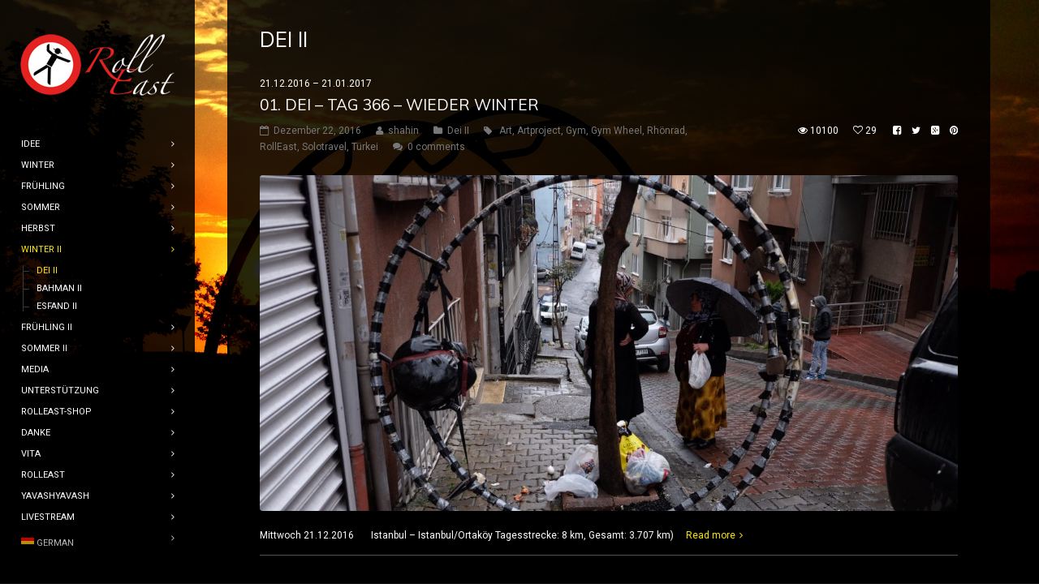

--- FILE ---
content_type: text/html; charset=UTF-8
request_url: https://rolleast.de/dei-ii/?tag=gym
body_size: 13241
content:
<!DOCTYPE html>
<html lang="de">
<head>
    <meta http-equiv="Content-Type" content="text/html; charset=UTF-8">
    <meta name="viewport" content="width=device-width, initial-scale=1, maximum-scale=1">    <link rel="shortcut icon" href="http://rolleast.de/wp-content/uploads/2015/12/rolleast32n-3.png" type="image/x-icon">
    <link rel="apple-touch-icon" href="http://rolleast.de/wp-content/uploads/2015/12/rolleast57-2.jpg">
    <link rel="apple-touch-icon" sizes="72x72" href="http://rolleast.de/wp-content/uploads/2015/12/rolleast72-2.jpg">
    <link rel="apple-touch-icon" sizes="114x114" href="http://shahin.alioth.uberspace.de/wp-content/uploads/2015/12/rolleast114-2.jpg">
    <link rel="pingback" href="https://rolleast.de/xmlrpc.php">
    <script type="text/javascript">
        var gt3_ajaxurl = "https://rolleast.de/wp-admin/admin-ajax.php";
    </script>
    <title>dei II &#8211; rolleast.de</title>
<meta name='robots' content='max-image-preview:large' />
<link rel='dns-prefetch' href='//fonts.googleapis.com' />
<link rel="alternate" type="application/rss+xml" title="rolleast.de &raquo; Feed" href="https://rolleast.de/feed/" />
<link rel="alternate" type="application/rss+xml" title="rolleast.de &raquo; Kommentar-Feed" href="https://rolleast.de/comments/feed/" />
<link rel="alternate" title="oEmbed (JSON)" type="application/json+oembed" href="https://rolleast.de/wp-json/oembed/1.0/embed?url=https%3A%2F%2Frolleast.de%2Fdei-ii%2F" />
<link rel="alternate" title="oEmbed (XML)" type="text/xml+oembed" href="https://rolleast.de/wp-json/oembed/1.0/embed?url=https%3A%2F%2Frolleast.de%2Fdei-ii%2F&#038;format=xml" />
<style id='wp-img-auto-sizes-contain-inline-css' type='text/css'>
img:is([sizes=auto i],[sizes^="auto," i]){contain-intrinsic-size:3000px 1500px}
/*# sourceURL=wp-img-auto-sizes-contain-inline-css */
</style>
<style id='wp-emoji-styles-inline-css' type='text/css'>

	img.wp-smiley, img.emoji {
		display: inline !important;
		border: none !important;
		box-shadow: none !important;
		height: 1em !important;
		width: 1em !important;
		margin: 0 0.07em !important;
		vertical-align: -0.1em !important;
		background: none !important;
		padding: 0 !important;
	}
/*# sourceURL=wp-emoji-styles-inline-css */
</style>
<style id='wp-block-library-inline-css' type='text/css'>
:root{--wp-block-synced-color:#7a00df;--wp-block-synced-color--rgb:122,0,223;--wp-bound-block-color:var(--wp-block-synced-color);--wp-editor-canvas-background:#ddd;--wp-admin-theme-color:#007cba;--wp-admin-theme-color--rgb:0,124,186;--wp-admin-theme-color-darker-10:#006ba1;--wp-admin-theme-color-darker-10--rgb:0,107,160.5;--wp-admin-theme-color-darker-20:#005a87;--wp-admin-theme-color-darker-20--rgb:0,90,135;--wp-admin-border-width-focus:2px}@media (min-resolution:192dpi){:root{--wp-admin-border-width-focus:1.5px}}.wp-element-button{cursor:pointer}:root .has-very-light-gray-background-color{background-color:#eee}:root .has-very-dark-gray-background-color{background-color:#313131}:root .has-very-light-gray-color{color:#eee}:root .has-very-dark-gray-color{color:#313131}:root .has-vivid-green-cyan-to-vivid-cyan-blue-gradient-background{background:linear-gradient(135deg,#00d084,#0693e3)}:root .has-purple-crush-gradient-background{background:linear-gradient(135deg,#34e2e4,#4721fb 50%,#ab1dfe)}:root .has-hazy-dawn-gradient-background{background:linear-gradient(135deg,#faaca8,#dad0ec)}:root .has-subdued-olive-gradient-background{background:linear-gradient(135deg,#fafae1,#67a671)}:root .has-atomic-cream-gradient-background{background:linear-gradient(135deg,#fdd79a,#004a59)}:root .has-nightshade-gradient-background{background:linear-gradient(135deg,#330968,#31cdcf)}:root .has-midnight-gradient-background{background:linear-gradient(135deg,#020381,#2874fc)}:root{--wp--preset--font-size--normal:16px;--wp--preset--font-size--huge:42px}.has-regular-font-size{font-size:1em}.has-larger-font-size{font-size:2.625em}.has-normal-font-size{font-size:var(--wp--preset--font-size--normal)}.has-huge-font-size{font-size:var(--wp--preset--font-size--huge)}.has-text-align-center{text-align:center}.has-text-align-left{text-align:left}.has-text-align-right{text-align:right}.has-fit-text{white-space:nowrap!important}#end-resizable-editor-section{display:none}.aligncenter{clear:both}.items-justified-left{justify-content:flex-start}.items-justified-center{justify-content:center}.items-justified-right{justify-content:flex-end}.items-justified-space-between{justify-content:space-between}.screen-reader-text{border:0;clip-path:inset(50%);height:1px;margin:-1px;overflow:hidden;padding:0;position:absolute;width:1px;word-wrap:normal!important}.screen-reader-text:focus{background-color:#ddd;clip-path:none;color:#444;display:block;font-size:1em;height:auto;left:5px;line-height:normal;padding:15px 23px 14px;text-decoration:none;top:5px;width:auto;z-index:100000}html :where(.has-border-color){border-style:solid}html :where([style*=border-top-color]){border-top-style:solid}html :where([style*=border-right-color]){border-right-style:solid}html :where([style*=border-bottom-color]){border-bottom-style:solid}html :where([style*=border-left-color]){border-left-style:solid}html :where([style*=border-width]){border-style:solid}html :where([style*=border-top-width]){border-top-style:solid}html :where([style*=border-right-width]){border-right-style:solid}html :where([style*=border-bottom-width]){border-bottom-style:solid}html :where([style*=border-left-width]){border-left-style:solid}html :where(img[class*=wp-image-]){height:auto;max-width:100%}:where(figure){margin:0 0 1em}html :where(.is-position-sticky){--wp-admin--admin-bar--position-offset:var(--wp-admin--admin-bar--height,0px)}@media screen and (max-width:600px){html :where(.is-position-sticky){--wp-admin--admin-bar--position-offset:0px}}

/*# sourceURL=wp-block-library-inline-css */
</style><style id='global-styles-inline-css' type='text/css'>
:root{--wp--preset--aspect-ratio--square: 1;--wp--preset--aspect-ratio--4-3: 4/3;--wp--preset--aspect-ratio--3-4: 3/4;--wp--preset--aspect-ratio--3-2: 3/2;--wp--preset--aspect-ratio--2-3: 2/3;--wp--preset--aspect-ratio--16-9: 16/9;--wp--preset--aspect-ratio--9-16: 9/16;--wp--preset--color--black: #000000;--wp--preset--color--cyan-bluish-gray: #abb8c3;--wp--preset--color--white: #ffffff;--wp--preset--color--pale-pink: #f78da7;--wp--preset--color--vivid-red: #cf2e2e;--wp--preset--color--luminous-vivid-orange: #ff6900;--wp--preset--color--luminous-vivid-amber: #fcb900;--wp--preset--color--light-green-cyan: #7bdcb5;--wp--preset--color--vivid-green-cyan: #00d084;--wp--preset--color--pale-cyan-blue: #8ed1fc;--wp--preset--color--vivid-cyan-blue: #0693e3;--wp--preset--color--vivid-purple: #9b51e0;--wp--preset--gradient--vivid-cyan-blue-to-vivid-purple: linear-gradient(135deg,rgb(6,147,227) 0%,rgb(155,81,224) 100%);--wp--preset--gradient--light-green-cyan-to-vivid-green-cyan: linear-gradient(135deg,rgb(122,220,180) 0%,rgb(0,208,130) 100%);--wp--preset--gradient--luminous-vivid-amber-to-luminous-vivid-orange: linear-gradient(135deg,rgb(252,185,0) 0%,rgb(255,105,0) 100%);--wp--preset--gradient--luminous-vivid-orange-to-vivid-red: linear-gradient(135deg,rgb(255,105,0) 0%,rgb(207,46,46) 100%);--wp--preset--gradient--very-light-gray-to-cyan-bluish-gray: linear-gradient(135deg,rgb(238,238,238) 0%,rgb(169,184,195) 100%);--wp--preset--gradient--cool-to-warm-spectrum: linear-gradient(135deg,rgb(74,234,220) 0%,rgb(151,120,209) 20%,rgb(207,42,186) 40%,rgb(238,44,130) 60%,rgb(251,105,98) 80%,rgb(254,248,76) 100%);--wp--preset--gradient--blush-light-purple: linear-gradient(135deg,rgb(255,206,236) 0%,rgb(152,150,240) 100%);--wp--preset--gradient--blush-bordeaux: linear-gradient(135deg,rgb(254,205,165) 0%,rgb(254,45,45) 50%,rgb(107,0,62) 100%);--wp--preset--gradient--luminous-dusk: linear-gradient(135deg,rgb(255,203,112) 0%,rgb(199,81,192) 50%,rgb(65,88,208) 100%);--wp--preset--gradient--pale-ocean: linear-gradient(135deg,rgb(255,245,203) 0%,rgb(182,227,212) 50%,rgb(51,167,181) 100%);--wp--preset--gradient--electric-grass: linear-gradient(135deg,rgb(202,248,128) 0%,rgb(113,206,126) 100%);--wp--preset--gradient--midnight: linear-gradient(135deg,rgb(2,3,129) 0%,rgb(40,116,252) 100%);--wp--preset--font-size--small: 13px;--wp--preset--font-size--medium: 20px;--wp--preset--font-size--large: 36px;--wp--preset--font-size--x-large: 42px;--wp--preset--spacing--20: 0.44rem;--wp--preset--spacing--30: 0.67rem;--wp--preset--spacing--40: 1rem;--wp--preset--spacing--50: 1.5rem;--wp--preset--spacing--60: 2.25rem;--wp--preset--spacing--70: 3.38rem;--wp--preset--spacing--80: 5.06rem;--wp--preset--shadow--natural: 6px 6px 9px rgba(0, 0, 0, 0.2);--wp--preset--shadow--deep: 12px 12px 50px rgba(0, 0, 0, 0.4);--wp--preset--shadow--sharp: 6px 6px 0px rgba(0, 0, 0, 0.2);--wp--preset--shadow--outlined: 6px 6px 0px -3px rgb(255, 255, 255), 6px 6px rgb(0, 0, 0);--wp--preset--shadow--crisp: 6px 6px 0px rgb(0, 0, 0);}:where(.is-layout-flex){gap: 0.5em;}:where(.is-layout-grid){gap: 0.5em;}body .is-layout-flex{display: flex;}.is-layout-flex{flex-wrap: wrap;align-items: center;}.is-layout-flex > :is(*, div){margin: 0;}body .is-layout-grid{display: grid;}.is-layout-grid > :is(*, div){margin: 0;}:where(.wp-block-columns.is-layout-flex){gap: 2em;}:where(.wp-block-columns.is-layout-grid){gap: 2em;}:where(.wp-block-post-template.is-layout-flex){gap: 1.25em;}:where(.wp-block-post-template.is-layout-grid){gap: 1.25em;}.has-black-color{color: var(--wp--preset--color--black) !important;}.has-cyan-bluish-gray-color{color: var(--wp--preset--color--cyan-bluish-gray) !important;}.has-white-color{color: var(--wp--preset--color--white) !important;}.has-pale-pink-color{color: var(--wp--preset--color--pale-pink) !important;}.has-vivid-red-color{color: var(--wp--preset--color--vivid-red) !important;}.has-luminous-vivid-orange-color{color: var(--wp--preset--color--luminous-vivid-orange) !important;}.has-luminous-vivid-amber-color{color: var(--wp--preset--color--luminous-vivid-amber) !important;}.has-light-green-cyan-color{color: var(--wp--preset--color--light-green-cyan) !important;}.has-vivid-green-cyan-color{color: var(--wp--preset--color--vivid-green-cyan) !important;}.has-pale-cyan-blue-color{color: var(--wp--preset--color--pale-cyan-blue) !important;}.has-vivid-cyan-blue-color{color: var(--wp--preset--color--vivid-cyan-blue) !important;}.has-vivid-purple-color{color: var(--wp--preset--color--vivid-purple) !important;}.has-black-background-color{background-color: var(--wp--preset--color--black) !important;}.has-cyan-bluish-gray-background-color{background-color: var(--wp--preset--color--cyan-bluish-gray) !important;}.has-white-background-color{background-color: var(--wp--preset--color--white) !important;}.has-pale-pink-background-color{background-color: var(--wp--preset--color--pale-pink) !important;}.has-vivid-red-background-color{background-color: var(--wp--preset--color--vivid-red) !important;}.has-luminous-vivid-orange-background-color{background-color: var(--wp--preset--color--luminous-vivid-orange) !important;}.has-luminous-vivid-amber-background-color{background-color: var(--wp--preset--color--luminous-vivid-amber) !important;}.has-light-green-cyan-background-color{background-color: var(--wp--preset--color--light-green-cyan) !important;}.has-vivid-green-cyan-background-color{background-color: var(--wp--preset--color--vivid-green-cyan) !important;}.has-pale-cyan-blue-background-color{background-color: var(--wp--preset--color--pale-cyan-blue) !important;}.has-vivid-cyan-blue-background-color{background-color: var(--wp--preset--color--vivid-cyan-blue) !important;}.has-vivid-purple-background-color{background-color: var(--wp--preset--color--vivid-purple) !important;}.has-black-border-color{border-color: var(--wp--preset--color--black) !important;}.has-cyan-bluish-gray-border-color{border-color: var(--wp--preset--color--cyan-bluish-gray) !important;}.has-white-border-color{border-color: var(--wp--preset--color--white) !important;}.has-pale-pink-border-color{border-color: var(--wp--preset--color--pale-pink) !important;}.has-vivid-red-border-color{border-color: var(--wp--preset--color--vivid-red) !important;}.has-luminous-vivid-orange-border-color{border-color: var(--wp--preset--color--luminous-vivid-orange) !important;}.has-luminous-vivid-amber-border-color{border-color: var(--wp--preset--color--luminous-vivid-amber) !important;}.has-light-green-cyan-border-color{border-color: var(--wp--preset--color--light-green-cyan) !important;}.has-vivid-green-cyan-border-color{border-color: var(--wp--preset--color--vivid-green-cyan) !important;}.has-pale-cyan-blue-border-color{border-color: var(--wp--preset--color--pale-cyan-blue) !important;}.has-vivid-cyan-blue-border-color{border-color: var(--wp--preset--color--vivid-cyan-blue) !important;}.has-vivid-purple-border-color{border-color: var(--wp--preset--color--vivid-purple) !important;}.has-vivid-cyan-blue-to-vivid-purple-gradient-background{background: var(--wp--preset--gradient--vivid-cyan-blue-to-vivid-purple) !important;}.has-light-green-cyan-to-vivid-green-cyan-gradient-background{background: var(--wp--preset--gradient--light-green-cyan-to-vivid-green-cyan) !important;}.has-luminous-vivid-amber-to-luminous-vivid-orange-gradient-background{background: var(--wp--preset--gradient--luminous-vivid-amber-to-luminous-vivid-orange) !important;}.has-luminous-vivid-orange-to-vivid-red-gradient-background{background: var(--wp--preset--gradient--luminous-vivid-orange-to-vivid-red) !important;}.has-very-light-gray-to-cyan-bluish-gray-gradient-background{background: var(--wp--preset--gradient--very-light-gray-to-cyan-bluish-gray) !important;}.has-cool-to-warm-spectrum-gradient-background{background: var(--wp--preset--gradient--cool-to-warm-spectrum) !important;}.has-blush-light-purple-gradient-background{background: var(--wp--preset--gradient--blush-light-purple) !important;}.has-blush-bordeaux-gradient-background{background: var(--wp--preset--gradient--blush-bordeaux) !important;}.has-luminous-dusk-gradient-background{background: var(--wp--preset--gradient--luminous-dusk) !important;}.has-pale-ocean-gradient-background{background: var(--wp--preset--gradient--pale-ocean) !important;}.has-electric-grass-gradient-background{background: var(--wp--preset--gradient--electric-grass) !important;}.has-midnight-gradient-background{background: var(--wp--preset--gradient--midnight) !important;}.has-small-font-size{font-size: var(--wp--preset--font-size--small) !important;}.has-medium-font-size{font-size: var(--wp--preset--font-size--medium) !important;}.has-large-font-size{font-size: var(--wp--preset--font-size--large) !important;}.has-x-large-font-size{font-size: var(--wp--preset--font-size--x-large) !important;}
/*# sourceURL=global-styles-inline-css */
</style>

<style id='classic-theme-styles-inline-css' type='text/css'>
/*! This file is auto-generated */
.wp-block-button__link{color:#fff;background-color:#32373c;border-radius:9999px;box-shadow:none;text-decoration:none;padding:calc(.667em + 2px) calc(1.333em + 2px);font-size:1.125em}.wp-block-file__button{background:#32373c;color:#fff;text-decoration:none}
/*# sourceURL=/wp-includes/css/classic-themes.min.css */
</style>
<link rel='stylesheet' id='contact-form-7-css' href='https://rolleast.de/wp-content/plugins/contact-form-7/includes/css/styles.css?ver=5.9.8' type='text/css' media='all' />
<link rel='stylesheet' id='gt3_default_style-css' href='https://rolleast.de/wp-content/themes/diamond/style.css?ver=6.9' type='text/css' media='all' />
<link rel='stylesheet' id='gt3_theme-css' href='https://rolleast.de/wp-content/themes/diamond/css/theme.css?ver=6.9' type='text/css' media='all' />
<style id='gt3_theme-inline-css' type='text/css'>
/* SKIN COLORS */.main_header {background:rgba(0,0,0,0.85);}.main_header:before {background: -moz-linear-gradient(rgba(0,0,0,0), rgba(0,0,0,1))!important;background: -ms-linear-gradient(rgba(0,0,0,0), rgba(0,0,0,1))!important;background: -o-linear-gradient(rgba(0,0,0,0), rgba(0,0,0,1))!important;background: -webkit-linear-gradient(rgba(0,0,0,0), rgba(0,0,0,1))!important;}.main_header:after {background: -moz-linear-gradient(rgba(0,0,0,1), rgba(0,0,0,0))!important;background: -ms-linear-gradient(rgba(0,0,0,1), rgba(0,0,0,0))!important;background: -o-linear-gradient(rgba(0,0,0,1), rgba(0,0,0,0))!important;background: -webkit-linear-gradient(rgba(0,0,0,1), rgba(0,0,0,0))!important;}.main_header nav ul.menu > li > a,ul.mobile_menu > li > a,.filter_toggler {color:#ffffff;}ul.mobile_menu li a {color:#ffffff!important;}.main_header nav .sub-menu a {color:#ffffff;}ul.mobile_menu .sub-menu a {color:#ffffff!important;}ul.mobile_menu .sub-menu:before,ul.mobile_menu ul.sub-menu li:before,.main_header nav ul.menu .sub-menu:before,.main_header nav ul.sub-menu li:before {background:#393b3b;}.copyright {color:#ffffff;}.site_wrapper {background:rgba(0,0,0,0.85);}h5.shortcode_accordion_item_title,h5.shortcode_toggles_item_title,h5.shortcode_accordion_item_title.state-active {color:#ffffff!important;}/* CSS HERE */body,.preloader {background:#ffffff;}p, td, div,input {color:#ffffff;font-family:Roboto;font-weight:400;}.fs_descr {font-family:Roboto!important;}a:hover {color:#ffffff;font-weight:400;}.main_header nav ul.menu li a,.main_header nav ul.menu li span,ul.mobile_menu li a,ul.mobile_menu li span,.filter_toggler {font-family: Roboto;font-size: 11px;line-height: 13px;}::selection {background:#ffe600;}::-moz-selection {background:#ffe600;}.main_header nav ul.sub-menu > li:hover > a,.main_header nav ul.sub-menu > li.current-menu-item > a,.main_header nav ul.sub-menu > li.current-menu-parent > a,.mobile_menu > li.current-menu-item > a,.mobile_menu > li.current-menu-parent > a,a,blockquote.shortcode_blockquote.type5:before,.main_header nav ul.menu li:hover > a,.main_header nav ul.menu li.current-menu-ancestor > a,.main_header nav ul.menu li.current-menu-item > a,.main_header nav ul.menu li.current-menu-parent > a,ul.mobile_menu li.current-menu-ancestor > a span,ul.mobile_menu li.current-menu-item > a span,ul.mobile_menu li.current-menu-parent > a span,.dropcap.type2,.dropcap.type5,.widget_nav_menu ul li a:hover,.widget_archive ul li a:hover,.widget_pages ul li a:hover,.widget_categories ul li a:hover,.widget_recent_entries ul li a:hover,.widget_meta ul li a:hover,.widget_posts .post_title:hover,.shortcode_iconbox a:hover .iconbox_title,.shortcode_iconbox a:hover .iconbox_body,.shortcode_iconbox a:hover .iconbox_body p,.shortcode_iconbox a:hover .ico i,.price_item.most_popular h1,.featured_items_title h5 a:hover,.optionset li a:hover,.portfolio_dscr_top h3 a:hover,.portfolio_block h5 a:hover,.blogpost_title a:hover,input[type="text"]:focus,input[type="email"]:focus,input[type="password"]:focus,textarea:focus,.author_name a:hover,.header_filter .optionset li.selected a,.filter_toggler:hover {color:#ffe600;}input[type="text"]:focus::-webkit-input-placeholder,input[type="email"]:focus::-webkit-input-placeholder,input[type="password"]:focus::-webkit-input-placeholder,textarea:focus::-webkit-input-placeholder {color:#ffe600;-webkit-font-smoothing: antialiased;}input[type="text"]:focus::-moz-placeholder,input[type="email"]:focus::-moz-placeholder,input[type="password"]:focus::-moz-placeholder,textarea:focus::-moz-placeholder {color:#ffe600;opacity: 1;-moz-osx-font-smoothing: grayscale;}input[type="text"]:focus:-ms-input-placeholder,input[type="email"]:focus:-ms-input-placeholder,input[type="password"]:focus:-ms-input-placeholder,textarea:focus:-ms-input-placeholder,.widget_posts .post_title:hover {color:#ffe600;}h5.shortcode_accordion_item_title:hover,h5.shortcode_accordion_item_title.state-active,h5.shortcode_toggles_item_title:hover,h5.shortcode_toggles_item_title.state-active {color:#ffe600!important;}.highlighted_colored,.shortcode_button.btn_type5,.shortcode_button.btn_type4:hover,h5.shortcode_accordion_item_title:hover .ico,h5.shortcode_toggles_item_title:hover .ico,h5.shortcode_accordion_item_title.state-active .ico,h5.shortcode_toggles_item_title.state-active .ico,.box_date .box_month,.preloader:after,.price_item.most_popular .price_item_title,.price_item.most_popular .price_item_btn a,.price_item .price_item_btn a:hover,.shortcode_button.btn_type1:hover{background-color:#ffe600;}#mc_signup_submit:hover,.shortcode_button.btn_type4:hover,.load_more_works:hover,.pp_wrapper input[type="submit"]:hover,.search_button:hover {background-color:#ffe600!important;}blockquote.shortcode_blockquote.type5 .blockquote_wrapper,.widget_tag_cloud a:hover,.fs_blog_top,.simple-post-top,.widget_search .search_form,.module_cont hr.type3,blockquote.shortcode_blockquote.type2 {border-color:#ffe600;}/*Fonts Families and Sizes*/* {font-family:Roboto;font-weight:400;}p, td, div,blockquote p,input,input[type="text"],input[type="email"],input[type="password"],textarea {font-size:12px;line-height:20px;}.main_header nav ul.menu > li > a,ul.mobile_menu > li > a {font-size:11px;line-height: 13px;}.main_header nav ul.menu > li > a:before,ul.mobile_menu > li > a:before {line-height: 13px;}h1, h2, h3, h4, h5, h6,h1 span, h2 span, h3 span, h4 span, h5 span, h6 span,h1 small, h2 small, h3 small, h4 small, h5 small, h6 small,h1 a, h2 a, h3 a, h4 a, h5 a, h6 a {font-family: Muli;-moz-osx-font-smoothing:grayscale;-webkit-font-smoothing:antialiased;padding:0;color:#ffffff;}blockquote.shortcode_blockquote.type3:before,blockquote.shortcode_blockquote.type4:before,blockquote.shortcode_blockquote.type5:before,.dropcap,.shortcode_tab_item_title,.shortcode_button,input[type="button"], input[type="reset"], input[type="submit"],a.shortcode_button,.search404.search_form .search_button {font-family: Muli;}.sidebar_header {font-family:;}.load_more_works {font-family: Muli;color:#ffffff;-moz-osx-font-smoothing:grayscale;-webkit-font-smoothing:antialiased;}.box_date span,.countdown-row .countdown-section:before,.countdown-amount,.countdown-period {font-family: Muli;-moz-osx-font-smoothing:grayscale;-webkit-font-smoothing:antialiased;}.iconbox_header .ico i,.title,.comment-reply-link:before,.ww_footer_right .blogpost_share span {color:#ffffff;}a.shortcode_button,.chart.easyPieChart,.chart.easyPieChart span,input[type="button"],input[type="reset"],input[type="submit"],.search404 .search_button {font-family: Muli;-moz-osx-font-smoothing:grayscale;-webkit-font-smoothing:antialiased;}h1, h2, h3, h4, h5, h6,h1 span, h2 span, h3 span, h4 span, h5 span, h6 span,h1 a, h2 a, h3 a, h4 a, h5 a, h6 a,h1 a:hover, h2 a:hover, h3 a:hover, h4 a:hover, h5 a:hover, h6 a:hover {font-weight:400;-moz-osx-font-smoothing:grayscale;-webkit-font-smoothing:antialiased;}input[type="button"],input[type="reset"],input[type="submit"] {-moz-osx-font-smoothing:grayscale;-webkit-font-smoothing:antialiased; }h1, h1 span, h1 a {font-size:26px;line-height:28px;}h2, h2 span, h2 a {font-size:22px;line-height:24px;}h3, h3 span, h3 a {font-size:19px;line-height:21px;}h4, h4 span, h4 a, h3.comment-reply-title,h3.comment-reply-title a {font-size:16px;line-height:18px;}h5, h5 span, h5 a {font-size:14px;line-height:16px;}h6, h6 span, h6 a,.comment_info h6:after {font-size:13px;line-height:15px;}@media only screen and (max-width: 760px) {.fw_content_wrapper {background:#ffffff!important;}}
/*# sourceURL=gt3_theme-inline-css */
</style>
<link rel='stylesheet' id='gt3_responsive-css' href='https://rolleast.de/wp-content/themes/diamond/css/responsive.css?ver=6.9' type='text/css' media='all' />
<link rel='stylesheet' id='AllFonts-css' href='https://fonts.googleapis.com/css?family=Roboto%3A400%7CMuli%3A400%7CRoboto&#038;ver=6.9' type='text/css' media='all' />
<link rel='stylesheet' id='msl-main-css' href='https://rolleast.de/wp-content/plugins/master-slider/public/assets/css/masterslider.main.css?ver=3.10.0' type='text/css' media='all' />
<link rel='stylesheet' id='msl-custom-css' href='https://rolleast.de/wp-content/uploads/master-slider/custom.css?ver=13.4' type='text/css' media='all' />
<script type="text/javascript" src="https://rolleast.de/wp-includes/js/jquery/jquery.min.js?ver=3.7.1" id="jquery-core-js"></script>
<script type="text/javascript" src="https://rolleast.de/wp-content/plugins/contact-form-7-paypal-extension/assets/js/front.min.js?ver=4.0.0" id="cf7pe_front_js-js"></script>
<script type="text/javascript" src="https://rolleast.de/wp-includes/js/jquery/jquery-migrate.min.js?ver=3.4.1" id="jquery-migrate-js"></script>
<link rel="https://api.w.org/" href="https://rolleast.de/wp-json/" /><link rel="alternate" title="JSON" type="application/json" href="https://rolleast.de/wp-json/wp/v2/pages/9793" /><link rel="EditURI" type="application/rsd+xml" title="RSD" href="https://rolleast.de/xmlrpc.php?rsd" />
<meta name="generator" content="WordPress 6.9" />
<link rel="canonical" href="https://rolleast.de/dei-ii/" />
<link rel='shortlink' href='https://rolleast.de/?p=9793' />
<script>var ms_grabbing_curosr = 'https://rolleast.de/wp-content/plugins/master-slider/public/assets/css/common/grabbing.cur', ms_grab_curosr = 'https://rolleast.de/wp-content/plugins/master-slider/public/assets/css/common/grab.cur';</script>
<meta name="generator" content="MasterSlider 3.10.0 - Responsive Touch Image Slider | avt.li/msf" />
<script>var diamond_var = true;</script><style type="text/css">.recentcomments a{display:inline !important;padding:0 !important;margin:0 !important;}</style><link rel="icon" href="https://rolleast.de/wp-content/uploads/2021/03/cropped-512rolleast-32x32.png" sizes="32x32" />
<link rel="icon" href="https://rolleast.de/wp-content/uploads/2021/03/cropped-512rolleast-192x192.png" sizes="192x192" />
<link rel="apple-touch-icon" href="https://rolleast.de/wp-content/uploads/2021/03/cropped-512rolleast-180x180.png" />
<meta name="msapplication-TileImage" content="https://rolleast.de/wp-content/uploads/2021/03/cropped-512rolleast-270x270.png" />
</head>

<body class="wp-singular page-template-default page page-id-9793 wp-theme-diamond page_with_custom_background_image _masterslider _ms_version_3.10.0">
    <header class="main_header">
    	<div class="header_scroll">
            <div class="header_wrapper">
                <a href="https://rolleast.de/" class="logo"><img src="https://rolleast.de/wp-content/uploads/2021/03/wortlogorolleast190.png" alt="image"  width="190" height="90" class="logo_def"><img src="https://rolleast.de/wp-content/uploads/2021/03/wortlogorolleast390-2.png" alt="image" width="190" height="90" class="logo_retina"></a>
                <!-- WPML Code Start -->
                                <!-- WPML Code End -->
                <nav>
                    <div class="menu-rolleast-container"><ul id="menu-rolleast" class="menu"><li id="menu-item-2306" class="menu-item menu-item-type-post_type menu-item-object-page menu-item-2306 parent-menu-1"><a href="https://rolleast.de/idee/"><span><i  class="menu-item menu-item-type-post_type menu-item-object-page menu-item-2306 parent-menu-1"></i>Idee</span></a></li>
<li id="menu-item-2291" class="menu-item menu-item-type-post_type menu-item-object-page menu-item-has-children menu-item-2291 parent-menu-2"><a href="https://rolleast.de/winter/"><span><i  class="menu-item menu-item-type-post_type menu-item-object-page menu-item-has-children menu-item-2291 parent-menu-2"></i>winter</span></a>
<ul class="sub-menu">
	<li id="menu-item-2296" class="menu-item menu-item-type-post_type menu-item-object-page menu-item-2296"><a href="https://rolleast.de/dei/"><span><i  class="menu-item menu-item-type-post_type menu-item-object-page menu-item-2296"></i>dei</span></a></li>
	<li id="menu-item-3294" class="menu-item menu-item-type-post_type menu-item-object-page menu-item-3294"><a href="https://rolleast.de/bahman/"><span><i  class="menu-item menu-item-type-post_type menu-item-object-page menu-item-3294"></i>bahman</span></a></li>
	<li id="menu-item-3300" class="menu-item menu-item-type-post_type menu-item-object-page menu-item-3300"><a href="https://rolleast.de/esfand/"><span><i  class="menu-item menu-item-type-post_type menu-item-object-page menu-item-3300"></i>esfand</span></a></li>
</ul>
</li>
<li id="menu-item-3287" class="menu-item menu-item-type-post_type menu-item-object-page menu-item-has-children menu-item-3287 parent-menu-3"><a href="https://rolleast.de/spring/"><span><i  class="menu-item menu-item-type-post_type menu-item-object-page menu-item-has-children menu-item-3287 parent-menu-3"></i>Frühling</span></a>
<ul class="sub-menu">
	<li id="menu-item-3295" class="menu-item menu-item-type-post_type menu-item-object-page menu-item-3295"><a href="https://rolleast.de/farvardin/"><span><i  class="menu-item menu-item-type-post_type menu-item-object-page menu-item-3295"></i>farvardin</span></a></li>
	<li id="menu-item-3297" class="menu-item menu-item-type-post_type menu-item-object-page menu-item-3297"><a href="https://rolleast.de/ordibehesht/"><span><i  class="menu-item menu-item-type-post_type menu-item-object-page menu-item-3297"></i>ordibehesht</span></a></li>
	<li id="menu-item-3301" class="menu-item menu-item-type-post_type menu-item-object-page menu-item-3301"><a href="https://rolleast.de/kordad/"><span><i  class="menu-item menu-item-type-post_type menu-item-object-page menu-item-3301"></i>kordad</span></a></li>
</ul>
</li>
<li id="menu-item-3288" class="menu-item menu-item-type-post_type menu-item-object-page menu-item-has-children menu-item-3288 parent-menu-4"><a href="https://rolleast.de/sommer/"><span><i  class="menu-item menu-item-type-post_type menu-item-object-page menu-item-has-children menu-item-3288 parent-menu-4"></i>sommer</span></a>
<ul class="sub-menu">
	<li id="menu-item-3299" class="menu-item menu-item-type-post_type menu-item-object-page menu-item-3299"><a href="https://rolleast.de/tir-4/"><span><i  class="menu-item menu-item-type-post_type menu-item-object-page menu-item-3299"></i>tir</span></a></li>
	<li id="menu-item-3296" class="menu-item menu-item-type-post_type menu-item-object-page menu-item-3296"><a href="https://rolleast.de/mordad/"><span><i  class="menu-item menu-item-type-post_type menu-item-object-page menu-item-3296"></i>mordad</span></a></li>
	<li id="menu-item-3298" class="menu-item menu-item-type-post_type menu-item-object-page menu-item-3298"><a href="https://rolleast.de/sharivar/"><span><i  class="menu-item menu-item-type-post_type menu-item-object-page menu-item-3298"></i>shahrivar</span></a></li>
</ul>
</li>
<li id="menu-item-3286" class="menu-item menu-item-type-post_type menu-item-object-page menu-item-has-children menu-item-3286 parent-menu-5"><a href="https://rolleast.de/autumn/"><span><i  class="menu-item menu-item-type-post_type menu-item-object-page menu-item-has-children menu-item-3286 parent-menu-5"></i>Herbst</span></a>
<ul class="sub-menu">
	<li id="menu-item-3302" class="menu-item menu-item-type-post_type menu-item-object-page menu-item-3302"><a href="https://rolleast.de/mehr/"><span><i  class="menu-item menu-item-type-post_type menu-item-object-page menu-item-3302"></i>mehr</span></a></li>
	<li id="menu-item-3292" class="menu-item menu-item-type-post_type menu-item-object-page menu-item-3292"><a href="https://rolleast.de/aban/"><span><i  class="menu-item menu-item-type-post_type menu-item-object-page menu-item-3292"></i>aban</span></a></li>
	<li id="menu-item-3293" class="menu-item menu-item-type-post_type menu-item-object-page menu-item-3293"><a href="https://rolleast.de/azar/"><span><i  class="menu-item menu-item-type-post_type menu-item-object-page menu-item-3293"></i>azar</span></a></li>
</ul>
</li>
<li id="menu-item-9790" class="menu-item menu-item-type-post_type menu-item-object-page current-menu-ancestor current-menu-parent current_page_parent current_page_ancestor menu-item-has-children menu-item-9790 parent-menu-6"><a href="https://rolleast.de/winter-ii/"><span><i  class="menu-item menu-item-type-post_type menu-item-object-page current-menu-ancestor current-menu-parent current_page_parent current_page_ancestor menu-item-has-children menu-item-9790 parent-menu-6"></i>winter II</span></a>
<ul class="sub-menu">
	<li id="menu-item-9796" class="menu-item menu-item-type-post_type menu-item-object-page current-menu-item page_item page-item-9793 current_page_item menu-item-9796"><a href="https://rolleast.de/dei-ii/"><span><i  class="menu-item menu-item-type-post_type menu-item-object-page current-menu-item page_item page-item-9793 current_page_item menu-item-9796"></i>dei II</span></a></li>
	<li id="menu-item-9798" class="menu-item menu-item-type-post_type menu-item-object-page menu-item-9798"><a href="https://rolleast.de/bahman-ii/"><span><i  class="menu-item menu-item-type-post_type menu-item-object-page menu-item-9798"></i>bahman II</span></a></li>
	<li id="menu-item-9800" class="menu-item menu-item-type-post_type menu-item-object-page menu-item-9800"><a href="https://rolleast.de/esfand-ii/"><span><i  class="menu-item menu-item-type-post_type menu-item-object-page menu-item-9800"></i>esfand II</span></a></li>
</ul>
</li>
<li id="menu-item-11162" class="menu-item menu-item-type-post_type menu-item-object-page menu-item-has-children menu-item-11162 parent-menu-7"><a href="https://rolleast.de/fruehling-ii/"><span><i  class="menu-item menu-item-type-post_type menu-item-object-page menu-item-has-children menu-item-11162 parent-menu-7"></i>Frühling II</span></a>
<ul class="sub-menu">
	<li id="menu-item-11156" class="menu-item menu-item-type-post_type menu-item-object-page menu-item-11156"><a href="https://rolleast.de/farvardin-ii/"><span><i  class="menu-item menu-item-type-post_type menu-item-object-page menu-item-11156"></i>farvardin II</span></a></li>
	<li id="menu-item-11158" class="menu-item menu-item-type-post_type menu-item-object-page menu-item-11158"><a href="https://rolleast.de/ordibehesht-ii/"><span><i  class="menu-item menu-item-type-post_type menu-item-object-page menu-item-11158"></i>ordibehesht II</span></a></li>
	<li id="menu-item-11160" class="menu-item menu-item-type-post_type menu-item-object-page menu-item-11160"><a href="https://rolleast.de/kordad-ii/"><span><i  class="menu-item menu-item-type-post_type menu-item-object-page menu-item-11160"></i>kordad II</span></a></li>
</ul>
</li>
<li id="menu-item-12079" class="menu-item menu-item-type-post_type menu-item-object-page menu-item-has-children menu-item-12079 parent-menu-8"><a href="https://rolleast.de/sommer-ii/"><span><i  class="menu-item menu-item-type-post_type menu-item-object-page menu-item-has-children menu-item-12079 parent-menu-8"></i>sommer II</span></a>
<ul class="sub-menu">
	<li id="menu-item-12084" class="menu-item menu-item-type-post_type menu-item-object-page menu-item-12084"><a href="https://rolleast.de/tir-ii/"><span><i  class="menu-item menu-item-type-post_type menu-item-object-page menu-item-12084"></i>tir II</span></a></li>
	<li id="menu-item-12086" class="menu-item menu-item-type-post_type menu-item-object-page menu-item-12086"><a href="https://rolleast.de/mordad-ii/"><span><i  class="menu-item menu-item-type-post_type menu-item-object-page menu-item-12086"></i>mordad II</span></a></li>
	<li id="menu-item-12088" class="menu-item menu-item-type-post_type menu-item-object-page menu-item-12088"><a href="https://rolleast.de/shahrivar-ii/"><span><i  class="menu-item menu-item-type-post_type menu-item-object-page menu-item-12088"></i>shahrivar II</span></a></li>
</ul>
</li>
<li id="menu-item-3029" class="menu-item menu-item-type-post_type menu-item-object-page menu-item-3029 parent-menu-9"><a href="https://rolleast.de/media/"><span><i  class="menu-item menu-item-type-post_type menu-item-object-page menu-item-3029 parent-menu-9"></i>media</span></a></li>
<li id="menu-item-2385" class="menu-item menu-item-type-post_type menu-item-object-page menu-item-2385 parent-menu-10"><a href="https://rolleast.de/crowdfunding/"><span><i  class="menu-item menu-item-type-post_type menu-item-object-page menu-item-2385 parent-menu-10"></i>Unterstützung</span></a></li>
<li id="menu-item-12145" class="menu-item menu-item-type-post_type menu-item-object-page menu-item-12145 parent-menu-11"><a href="https://rolleast.de/shop/"><span><i  class="menu-item menu-item-type-post_type menu-item-object-page menu-item-12145 parent-menu-11"></i>RollEast-Shop</span></a></li>
<li id="menu-item-2374" class="menu-item menu-item-type-post_type menu-item-object-page menu-item-2374 parent-menu-12"><a href="https://rolleast.de/merci/"><span><i  class="menu-item menu-item-type-post_type menu-item-object-page menu-item-2374 parent-menu-12"></i>Danke</span></a></li>
<li id="menu-item-3423" class="menu-item menu-item-type-post_type menu-item-object-page menu-item-3423 parent-menu-13"><a href="https://rolleast.de/vita/"><span><i  class="menu-item menu-item-type-post_type menu-item-object-page menu-item-3423 parent-menu-13"></i>Vita</span></a></li>
<li id="menu-item-12098" class="menu-item menu-item-type-post_type menu-item-object-page menu-item-home menu-item-12098 parent-menu-14"><a href="https://rolleast.de/"><span><i  class="menu-item menu-item-type-post_type menu-item-object-page menu-item-home menu-item-12098 parent-menu-14"></i>RollEast</span></a></li>
<li id="menu-item-12118" class="menu-item menu-item-type-custom menu-item-object-custom menu-item-12118 parent-menu-15"><a href="https://yavashyavash.de"><span><i  class="menu-item menu-item-type-custom menu-item-object-custom menu-item-12118 parent-menu-15"></i>YavashYavash</span></a></li>
<li id="menu-item-12123" class="menu-item menu-item-type-post_type menu-item-object-page menu-item-12123 parent-menu-16"><a href="https://rolleast.de/livestream/"><span><i  class="menu-item menu-item-type-post_type menu-item-object-page menu-item-12123 parent-menu-16"></i>Livestream</span></a></li>
<li class="menu-item menu-item-gtranslate menu-item-has-children notranslate"><a href="#" data-gt-lang="de" class="gt-current-wrapper notranslate"><img src="https://rolleast.de/wp-content/plugins/gtranslate/flags/svg/de.svg" width="16" height="16" alt="de" loading="lazy"> <span>German</span></a><ul class="dropdown-menu sub-menu"><li class="menu-item menu-item-gtranslate-child"><a href="#" data-gt-lang="ar" class="notranslate"><img src="https://rolleast.de/wp-content/plugins/gtranslate/flags/svg/ar.svg" width="16" height="16" alt="ar" loading="lazy"> <span>Arabic</span></a></li><li class="menu-item menu-item-gtranslate-child"><a href="#" data-gt-lang="hy" class="notranslate"><img src="https://rolleast.de/wp-content/plugins/gtranslate/flags/svg/hy.svg" width="16" height="16" alt="hy" loading="lazy"> <span>Armenian</span></a></li><li class="menu-item menu-item-gtranslate-child"><a href="#" data-gt-lang="az" class="notranslate"><img src="https://rolleast.de/wp-content/plugins/gtranslate/flags/svg/az.svg" width="16" height="16" alt="az" loading="lazy"> <span>Azerbaijani</span></a></li><li class="menu-item menu-item-gtranslate-child"><a href="#" data-gt-lang="bg" class="notranslate"><img src="https://rolleast.de/wp-content/plugins/gtranslate/flags/svg/bg.svg" width="16" height="16" alt="bg" loading="lazy"> <span>Bulgarian</span></a></li><li class="menu-item menu-item-gtranslate-child"><a href="#" data-gt-lang="zh-CN" class="notranslate"><img src="https://rolleast.de/wp-content/plugins/gtranslate/flags/svg/zh-CN.svg" width="16" height="16" alt="zh-CN" loading="lazy"> <span>Chinese (Simplified)</span></a></li><li class="menu-item menu-item-gtranslate-child"><a href="#" data-gt-lang="hr" class="notranslate"><img src="https://rolleast.de/wp-content/plugins/gtranslate/flags/svg/hr.svg" width="16" height="16" alt="hr" loading="lazy"> <span>Croatian</span></a></li><li class="menu-item menu-item-gtranslate-child"><a href="#" data-gt-lang="cs" class="notranslate"><img src="https://rolleast.de/wp-content/plugins/gtranslate/flags/svg/cs.svg" width="16" height="16" alt="cs" loading="lazy"> <span>Czech</span></a></li><li class="menu-item menu-item-gtranslate-child"><a href="#" data-gt-lang="en" class="notranslate"><img src="https://rolleast.de/wp-content/plugins/gtranslate/flags/svg/en-us.svg" width="16" height="16" alt="en" loading="lazy"> <span>English</span></a></li><li class="menu-item menu-item-gtranslate-child"><a href="#" data-gt-lang="fr" class="notranslate"><img src="https://rolleast.de/wp-content/plugins/gtranslate/flags/svg/fr.svg" width="16" height="16" alt="fr" loading="lazy"> <span>French</span></a></li><li class="menu-item menu-item-gtranslate-child"><a href="#" data-gt-lang="ka" class="notranslate"><img src="https://rolleast.de/wp-content/plugins/gtranslate/flags/svg/ka.svg" width="16" height="16" alt="ka" loading="lazy"> <span>Georgian</span></a></li><li class="menu-item menu-item-gtranslate-child"><a href="#" data-gt-lang="de" class="gt-current-lang notranslate"><img src="https://rolleast.de/wp-content/plugins/gtranslate/flags/svg/de.svg" width="16" height="16" alt="de" loading="lazy"> <span>German</span></a></li><li class="menu-item menu-item-gtranslate-child"><a href="#" data-gt-lang="el" class="notranslate"><img src="https://rolleast.de/wp-content/plugins/gtranslate/flags/svg/el.svg" width="16" height="16" alt="el" loading="lazy"> <span>Greek</span></a></li><li class="menu-item menu-item-gtranslate-child"><a href="#" data-gt-lang="hu" class="notranslate"><img src="https://rolleast.de/wp-content/plugins/gtranslate/flags/svg/hu.svg" width="16" height="16" alt="hu" loading="lazy"> <span>Hungarian</span></a></li><li class="menu-item menu-item-gtranslate-child"><a href="#" data-gt-lang="fa" class="notranslate"><img src="https://rolleast.de/wp-content/plugins/gtranslate/flags/svg/fa.svg" width="16" height="16" alt="fa" loading="lazy"> <span>Persian</span></a></li><li class="menu-item menu-item-gtranslate-child"><a href="#" data-gt-lang="pl" class="notranslate"><img src="https://rolleast.de/wp-content/plugins/gtranslate/flags/svg/pl.svg" width="16" height="16" alt="pl" loading="lazy"> <span>Polish</span></a></li><li class="menu-item menu-item-gtranslate-child"><a href="#" data-gt-lang="ro" class="notranslate"><img src="https://rolleast.de/wp-content/plugins/gtranslate/flags/svg/ro.svg" width="16" height="16" alt="ro" loading="lazy"> <span>Romanian</span></a></li><li class="menu-item menu-item-gtranslate-child"><a href="#" data-gt-lang="sr" class="notranslate"><img src="https://rolleast.de/wp-content/plugins/gtranslate/flags/svg/sr.svg" width="16" height="16" alt="sr" loading="lazy"> <span>Serbian</span></a></li><li class="menu-item menu-item-gtranslate-child"><a href="#" data-gt-lang="sk" class="notranslate"><img src="https://rolleast.de/wp-content/plugins/gtranslate/flags/svg/sk.svg" width="16" height="16" alt="sk" loading="lazy"> <span>Slovak</span></a></li><li class="menu-item menu-item-gtranslate-child"><a href="#" data-gt-lang="es" class="notranslate"><img src="https://rolleast.de/wp-content/plugins/gtranslate/flags/svg/es.svg" width="16" height="16" alt="es" loading="lazy"> <span>Spanish</span></a></li><li class="menu-item menu-item-gtranslate-child"><a href="#" data-gt-lang="tr" class="notranslate"><img src="https://rolleast.de/wp-content/plugins/gtranslate/flags/svg/tr.svg" width="16" height="16" alt="tr" loading="lazy"> <span>Turkish</span></a></li></ul></li></ul></div>                </nav>
                <div class="widget_area">
                                    </div>
            </div><!-- Header Wrapper -->
            <div class="footer_wrapper">
                <div class="socials_wrapper">
                    <ul class='socials_list'><li><a class='ico_social_facebook' target='_blank' href='https://www.facebook.com/RollEast-202320796772967/?fref=ts' title='Facebook'></a></li><li><a class='ico_social_instagram' target='_blank' href='https://www.instagram.com/rolleast/' title='Instagram'></a></li><li><a class='ico_social_vimeo' target='_blank' href='https://vimeo.com/user20065618' title='Vimeo'></a></li></ul>                </div>
                <div class="copyright">Copyright &copy; Shahin T.Y. <br>All Rights Reserved</div>
            </div><!-- footer_wrapper -->
            </div>
	</header>
    <div class="site_wrapper">
	    <div class="main_wrapper">
<div class="content_wrapper">
	<div class="container">
        <div class="content_block row no-sidebar">
            <div class="fl-container ">
                <div class="row">
                    <div class="posts-block ">
					                        <div class="page_title_block">
							<h1 class="title">dei II</h1>
                        </div>
                                            <div class="contentarea">
                            <p>21.12.2016 &#8211; 21.01.2017</p>
<div class='row'><div style='padding-bottom:30px;' class='span12 first-module module_number_1 module_cont  module_blog'>
				<div class="blog_post_preview"><div class="post_preview_wrapper"><div class="blog_content">						
							<div class="blogpreview_top">
								<h3 class="blogpost_title"><a href="https://rolleast.de/01-dai-tag-366-wieder-winter/">01. Dei &#8211; Tag 366 &#8211; Wieder Winter</a></h3>
								<div class="listing_meta">
									<span><i class="stand_icon icon-calendar-o"></i>Dezember 22, 2016</span>
									<span><i class="icon-user"></i><a href="https://rolleast.de/author/shahin/">shahin</a></span>									
									<span><i class="icon-folder"></i><a href="https://rolleast.de/category/dei-ii/">Dei II</a></span>
									<span class="preview_meta_tags"><i class="icon-tag"></i> <a href="?tag=art">Art</a>, <a href="?tag=artproject">Artproject</a>, <a href="?tag=gym">Gym</a>, <a href="?tag=gym-wheel">Gym Wheel</a>, <a href="?tag=rhoenrad">Rhönrad</a>, <a href="?tag=rolleast">RollEast</a>, <a href="?tag=solotravel">Solotravel</a>, <a href="?tag=tuerkei">Türkei</a></span>
									<span><i class="icon-comments"></i><a href="https://rolleast.de/01-dai-tag-366-wieder-winter/#respond">0 comments</a></span>
								</div>
								<div class="likes_icons">
			                        <div class="post-views"><i class="stand_icon icon-eye"></i> <span>10100</span></div>
									<div class="gallery_likes gallery_likes_add " data-attachid="8696" data-modify="like_post">
										<i class="stand_icon icon-heart-o"></i>
										<span>29</span>
									</div>

									<a target="_blank"
									   href="https://www.facebook.com/share.php?u=https://rolleast.de/01-dai-tag-366-wieder-winter/"
									   class="top_socials share_facebook"><i class="stand_icon icon-facebook-square"></i></a>
									<a target="_blank"
									   href="https://twitter.com/intent/tweet?text=01. Dei &#8211; Tag 366 &#8211; Wieder Winter&amp;url=https://rolleast.de/01-dai-tag-366-wieder-winter/"
									   class="top_socials share_tweet"><i class="stand_icon icon-twitter"></i></a>
									<a target="_blank" href="https://plus.google.com/share?url=https://rolleast.de/01-dai-tag-366-wieder-winter/"
									   class="top_socials share_gplus"><i class="icon-google-plus-square"></i></a>
									<a target="_blank"
									   href="https://pinterest.com/pin/create/button/?url=https://rolleast.de/01-dai-tag-366-wieder-winter/&media=https://rolleast.de/wp-content/uploads/2021/03/wortlogorolleast190.png"
									   class="top_socials share_pinterest"><i class="stand_icon icon-pinterest"></i></a>									   
								</div>
							</div><div class="pf_output_container">
                <div class="slider-wrapper theme-default ">
                    <div class="nivoSlider">
            
                        <img decoding="async" src="https://rolleast.de/wp-content/uploads/2016/12/IMG_8261-1170x563.jpg" data-thumb="https://rolleast.de/wp-content/uploads/2016/12/IMG_8261-1170x563.jpg" alt="image" />
                    
                        <img decoding="async" src="https://rolleast.de/wp-content/uploads/2016/12/IMG_8263-1170x563.jpg" data-thumb="https://rolleast.de/wp-content/uploads/2016/12/IMG_8263-1170x563.jpg" alt="image" />
                    
                        <img decoding="async" src="https://rolleast.de/wp-content/uploads/2016/12/IMG_8264-1170x563.jpg" data-thumb="https://rolleast.de/wp-content/uploads/2016/12/IMG_8264-1170x563.jpg" alt="image" />
                    
                        <img decoding="async" src="https://rolleast.de/wp-content/uploads/2016/12/IMG_8266-1170x563.jpg" data-thumb="https://rolleast.de/wp-content/uploads/2016/12/IMG_8266-1170x563.jpg" alt="image" />
                    
                        <img decoding="async" src="https://rolleast.de/wp-content/uploads/2016/12/IMG_8276-1170x563.jpg" data-thumb="https://rolleast.de/wp-content/uploads/2016/12/IMG_8276-1170x563.jpg" alt="image" />
                    
                        <img decoding="async" src="https://rolleast.de/wp-content/uploads/2016/12/IMG_8281-1170x563.jpg" data-thumb="https://rolleast.de/wp-content/uploads/2016/12/IMG_8281-1170x563.jpg" alt="image" />
                    
                        <img decoding="async" src="https://rolleast.de/wp-content/uploads/2016/12/IMG_8287-1170x563.jpg" data-thumb="https://rolleast.de/wp-content/uploads/2016/12/IMG_8287-1170x563.jpg" alt="image" />
                    
                        <img decoding="async" src="https://rolleast.de/wp-content/uploads/2016/12/IMG_8288-1170x563.jpg" data-thumb="https://rolleast.de/wp-content/uploads/2016/12/IMG_8288-1170x563.jpg" alt="image" />
                    
                        <img decoding="async" src="https://rolleast.de/wp-content/uploads/2016/12/IMG_8291-1170x563.jpg" data-thumb="https://rolleast.de/wp-content/uploads/2016/12/IMG_8291-1170x563.jpg" alt="image" />
                    
                        <img decoding="async" src="https://rolleast.de/wp-content/uploads/2016/12/IMG_8292-1170x563.jpg" data-thumb="https://rolleast.de/wp-content/uploads/2016/12/IMG_8292-1170x563.jpg" alt="image" />
                    
                        <img decoding="async" src="https://rolleast.de/wp-content/uploads/2016/12/IMG_8293-1170x563.jpg" data-thumb="https://rolleast.de/wp-content/uploads/2016/12/IMG_8293-1170x563.jpg" alt="image" />
                    
                        <img decoding="async" src="https://rolleast.de/wp-content/uploads/2016/12/IMG_8296-1170x563.jpg" data-thumb="https://rolleast.de/wp-content/uploads/2016/12/IMG_8296-1170x563.jpg" alt="image" />
                    
                    </div>
                </div>
            </div><article class="contentarea">
								Mittwoch 21.12.2016       Istanbul &#8211; Istanbul/Ortaköy Tagesstrecke: 8 km, Gesamt: 3.707 km) &nbsp; &nbsp; <a href="https://rolleast.de/01-dai-tag-366-wieder-winter/" class="gt3_readmore">Read more</a>
							</article>
					</div>
				</div></div><!--.blog_post_preview -->
				<div class="blog_post_preview"><div class="post_preview_wrapper"><div class="blog_content">						
							<div class="blogpreview_top">
								<h3 class="blogpost_title"><a href="https://rolleast.de/02-dei-tag-367-kalt-und-nass/">02. Dei &#8211; Tag 367 &#8211; Kalt und nass</a></h3>
								<div class="listing_meta">
									<span><i class="stand_icon icon-calendar-o"></i>Dezember 22, 2016</span>
									<span><i class="icon-user"></i><a href="https://rolleast.de/author/shahin/">shahin</a></span>									
									<span><i class="icon-folder"></i><a href="https://rolleast.de/category/dei-ii/">Dei II</a></span>
									<span class="preview_meta_tags"><i class="icon-tag"></i> <a href="?tag=art">Art</a>, <a href="?tag=artproject">Artproject</a>, <a href="?tag=gym">Gym</a>, <a href="?tag=gym-wheel">Gym Wheel</a>, <a href="?tag=rhoenrad">Rhönrad</a>, <a href="?tag=rolleast">RollEast</a>, <a href="?tag=solotravel">Solotravel</a>, <a href="?tag=tuerkei">Türkei</a></span>
									<span><i class="icon-comments"></i><a href="https://rolleast.de/02-dei-tag-367-kalt-und-nass/#comments">2 comments</a></span>
								</div>
								<div class="likes_icons">
			                        <div class="post-views"><i class="stand_icon icon-eye"></i> <span>10544</span></div>
									<div class="gallery_likes gallery_likes_add " data-attachid="8711" data-modify="like_post">
										<i class="stand_icon icon-heart-o"></i>
										<span>24</span>
									</div>

									<a target="_blank"
									   href="https://www.facebook.com/share.php?u=https://rolleast.de/02-dei-tag-367-kalt-und-nass/"
									   class="top_socials share_facebook"><i class="stand_icon icon-facebook-square"></i></a>
									<a target="_blank"
									   href="https://twitter.com/intent/tweet?text=02. Dei &#8211; Tag 367 &#8211; Kalt und nass&amp;url=https://rolleast.de/02-dei-tag-367-kalt-und-nass/"
									   class="top_socials share_tweet"><i class="stand_icon icon-twitter"></i></a>
									<a target="_blank" href="https://plus.google.com/share?url=https://rolleast.de/02-dei-tag-367-kalt-und-nass/"
									   class="top_socials share_gplus"><i class="icon-google-plus-square"></i></a>
									<a target="_blank"
									   href="https://pinterest.com/pin/create/button/?url=https://rolleast.de/02-dei-tag-367-kalt-und-nass/&media=https://rolleast.de/wp-content/uploads/2021/03/wortlogorolleast190.png"
									   class="top_socials share_pinterest"><i class="stand_icon icon-pinterest"></i></a>									   
								</div>
							</div><div class="pf_output_container">
                <div class="slider-wrapper theme-default ">
                    <div class="nivoSlider">
            
                        <img decoding="async" src="https://rolleast.de/wp-content/uploads/2016/12/IMG_8303-1170x563.jpg" data-thumb="https://rolleast.de/wp-content/uploads/2016/12/IMG_8303-1170x563.jpg" alt="image" />
                    
                        <img decoding="async" src="https://rolleast.de/wp-content/uploads/2016/12/IMG_8305-1170x563.jpg" data-thumb="https://rolleast.de/wp-content/uploads/2016/12/IMG_8305-1170x563.jpg" alt="image" />
                    
                        <img decoding="async" src="https://rolleast.de/wp-content/uploads/2016/12/IMG_8310-1170x563.jpg" data-thumb="https://rolleast.de/wp-content/uploads/2016/12/IMG_8310-1170x563.jpg" alt="image" />
                    
                        <img decoding="async" src="https://rolleast.de/wp-content/uploads/2016/12/IMG_8311-1170x563.jpg" data-thumb="https://rolleast.de/wp-content/uploads/2016/12/IMG_8311-1170x563.jpg" alt="image" />
                    
                        <img decoding="async" src="https://rolleast.de/wp-content/uploads/2016/12/IMG_8321-1170x563.jpg" data-thumb="https://rolleast.de/wp-content/uploads/2016/12/IMG_8321-1170x563.jpg" alt="image" />
                    
                        <img decoding="async" src="https://rolleast.de/wp-content/uploads/2016/12/IMG_8326-1170x563.jpg" data-thumb="https://rolleast.de/wp-content/uploads/2016/12/IMG_8326-1170x563.jpg" alt="image" />
                    
                    </div>
                </div>
            </div><article class="contentarea">
								Donnerstag 22.12.2016       Istanbul/Ortaköy Tagesstrecke: 2 km, Gesamt: 3.709 km) &nbsp; &nbsp; <a href="https://rolleast.de/02-dei-tag-367-kalt-und-nass/" class="gt3_readmore">Read more</a>
							</article>
					</div>
				</div></div><!--.blog_post_preview -->
				<div class="blog_post_preview"><div class="post_preview_wrapper"><div class="blog_content">						
							<div class="blogpreview_top">
								<h3 class="blogpost_title"><a href="https://rolleast.de/04-dei-tag-369-weinachten/">04. Dei &#8211; Tag 369 &#8211; WeinAchten</a></h3>
								<div class="listing_meta">
									<span><i class="stand_icon icon-calendar-o"></i>Dezember 25, 2016</span>
									<span><i class="icon-user"></i><a href="https://rolleast.de/author/shahin/">shahin</a></span>									
									<span><i class="icon-folder"></i><a href="https://rolleast.de/category/dei-ii/">Dei II</a></span>
									<span class="preview_meta_tags"><i class="icon-tag"></i> <a href="?tag=art">Art</a>, <a href="?tag=artproject">Artproject</a>, <a href="?tag=gym">Gym</a>, <a href="?tag=gym-wheel">Gym Wheel</a>, <a href="?tag=rhoenrad">Rhönrad</a>, <a href="?tag=rolleast">RollEast</a>, <a href="?tag=solotravel">Solotravel</a>, <a href="?tag=tuerkei">Türkei</a></span>
									<span><i class="icon-comments"></i><a href="https://rolleast.de/04-dei-tag-369-weinachten/#comments">2 comments</a></span>
								</div>
								<div class="likes_icons">
			                        <div class="post-views"><i class="stand_icon icon-eye"></i> <span>10579</span></div>
									<div class="gallery_likes gallery_likes_add " data-attachid="8719" data-modify="like_post">
										<i class="stand_icon icon-heart-o"></i>
										<span>23</span>
									</div>

									<a target="_blank"
									   href="https://www.facebook.com/share.php?u=https://rolleast.de/04-dei-tag-369-weinachten/"
									   class="top_socials share_facebook"><i class="stand_icon icon-facebook-square"></i></a>
									<a target="_blank"
									   href="https://twitter.com/intent/tweet?text=04. Dei &#8211; Tag 369 &#8211; WeinAchten&amp;url=https://rolleast.de/04-dei-tag-369-weinachten/"
									   class="top_socials share_tweet"><i class="stand_icon icon-twitter"></i></a>
									<a target="_blank" href="https://plus.google.com/share?url=https://rolleast.de/04-dei-tag-369-weinachten/"
									   class="top_socials share_gplus"><i class="icon-google-plus-square"></i></a>
									<a target="_blank"
									   href="https://pinterest.com/pin/create/button/?url=https://rolleast.de/04-dei-tag-369-weinachten/&media=https://rolleast.de/wp-content/uploads/2021/03/wortlogorolleast190.png"
									   class="top_socials share_pinterest"><i class="stand_icon icon-pinterest"></i></a>									   
								</div>
							</div><div class="pf_output_container">
                <div class="slider-wrapper theme-default ">
                    <div class="nivoSlider">
            
                        <img decoding="async" src="https://rolleast.de/wp-content/uploads/2016/12/IMG_8339-1170x563.jpg" data-thumb="https://rolleast.de/wp-content/uploads/2016/12/IMG_8339-1170x563.jpg" alt="image" />
                    
                        <img decoding="async" src="https://rolleast.de/wp-content/uploads/2016/12/IMG_8340-1170x563.jpg" data-thumb="https://rolleast.de/wp-content/uploads/2016/12/IMG_8340-1170x563.jpg" alt="image" />
                    
                        <img decoding="async" src="https://rolleast.de/wp-content/uploads/2016/12/IMG_8345-1170x563.jpg" data-thumb="https://rolleast.de/wp-content/uploads/2016/12/IMG_8345-1170x563.jpg" alt="image" />
                    
                        <img decoding="async" src="https://rolleast.de/wp-content/uploads/2016/12/IMG_8353-1170x563.jpg" data-thumb="https://rolleast.de/wp-content/uploads/2016/12/IMG_8353-1170x563.jpg" alt="image" />
                    
                        <img decoding="async" src="https://rolleast.de/wp-content/uploads/2016/12/IMG_8361-1170x563.jpg" data-thumb="https://rolleast.de/wp-content/uploads/2016/12/IMG_8361-1170x563.jpg" alt="image" />
                    
                        <img decoding="async" src="https://rolleast.de/wp-content/uploads/2016/12/IMG_8364-1170x563.jpg" data-thumb="https://rolleast.de/wp-content/uploads/2016/12/IMG_8364-1170x563.jpg" alt="image" />
                    
                        <img decoding="async" src="https://rolleast.de/wp-content/uploads/2016/12/IMG_8370-1170x563.jpg" data-thumb="https://rolleast.de/wp-content/uploads/2016/12/IMG_8370-1170x563.jpg" alt="image" />
                    
                        <img decoding="async" src="https://rolleast.de/wp-content/uploads/2016/12/IMG_8376-1170x563.jpg" data-thumb="https://rolleast.de/wp-content/uploads/2016/12/IMG_8376-1170x563.jpg" alt="image" />
                    
                        <img decoding="async" src="https://rolleast.de/wp-content/uploads/2016/12/IMG_8388-1170x563.jpg" data-thumb="https://rolleast.de/wp-content/uploads/2016/12/IMG_8388-1170x563.jpg" alt="image" />
                    
                        <img decoding="async" src="https://rolleast.de/wp-content/uploads/2016/12/IMG_8390-1170x563.jpg" data-thumb="https://rolleast.de/wp-content/uploads/2016/12/IMG_8390-1170x563.jpg" alt="image" />
                    
                        <img decoding="async" src="https://rolleast.de/wp-content/uploads/2016/12/IMG_8395-1170x563.jpg" data-thumb="https://rolleast.de/wp-content/uploads/2016/12/IMG_8395-1170x563.jpg" alt="image" />
                    
                    </div>
                </div>
            </div><article class="contentarea">
								Samstag 24.12.2016       Istanbul/Ortaköy &#8211; Istanbul/Beşiktaş Tagesstrecke: 7 km, Gesamt: 3.716 km) &nbsp; &nbsp; <a href="https://rolleast.de/04-dei-tag-369-weinachten/" class="gt3_readmore">Read more</a>
							</article>
					</div>
				</div></div><!--.blog_post_preview -->
				<div class="blog_post_preview"><div class="post_preview_wrapper"><div class="blog_content">						
							<div class="blogpreview_top">
								<h3 class="blogpost_title"><a href="https://rolleast.de/06-dei-tag-371-merve-ege/">06. Dei &#8211; Tag 371 &#8211; Merve &#038; Ege</a></h3>
								<div class="listing_meta">
									<span><i class="stand_icon icon-calendar-o"></i>Dezember 30, 2016</span>
									<span><i class="icon-user"></i><a href="https://rolleast.de/author/shahin/">shahin</a></span>									
									<span><i class="icon-folder"></i><a href="https://rolleast.de/category/dei-ii/">Dei II</a></span>
									<span class="preview_meta_tags"><i class="icon-tag"></i> <a href="?tag=art">Art</a>, <a href="?tag=artproject">Artproject</a>, <a href="?tag=gym">Gym</a>, <a href="?tag=gym-wheel">Gym Wheel</a>, <a href="?tag=rhoenrad">Rhönrad</a>, <a href="?tag=rolleast">RollEast</a>, <a href="?tag=solotravel">Solotravel</a>, <a href="?tag=tuerkei">Türkei</a></span>
									<span><i class="icon-comments"></i><a href="https://rolleast.de/06-dei-tag-371-merve-ege/#respond">0 comments</a></span>
								</div>
								<div class="likes_icons">
			                        <div class="post-views"><i class="stand_icon icon-eye"></i> <span>11046</span></div>
									<div class="gallery_likes gallery_likes_add " data-attachid="8733" data-modify="like_post">
										<i class="stand_icon icon-heart-o"></i>
										<span>29</span>
									</div>

									<a target="_blank"
									   href="https://www.facebook.com/share.php?u=https://rolleast.de/06-dei-tag-371-merve-ege/"
									   class="top_socials share_facebook"><i class="stand_icon icon-facebook-square"></i></a>
									<a target="_blank"
									   href="https://twitter.com/intent/tweet?text=06. Dei &#8211; Tag 371 &#8211; Merve &#038; Ege&amp;url=https://rolleast.de/06-dei-tag-371-merve-ege/"
									   class="top_socials share_tweet"><i class="stand_icon icon-twitter"></i></a>
									<a target="_blank" href="https://plus.google.com/share?url=https://rolleast.de/06-dei-tag-371-merve-ege/"
									   class="top_socials share_gplus"><i class="icon-google-plus-square"></i></a>
									<a target="_blank"
									   href="https://pinterest.com/pin/create/button/?url=https://rolleast.de/06-dei-tag-371-merve-ege/&media=https://rolleast.de/wp-content/uploads/2021/03/wortlogorolleast190.png"
									   class="top_socials share_pinterest"><i class="stand_icon icon-pinterest"></i></a>									   
								</div>
							</div><div class="pf_output_container">
                <div class="slider-wrapper theme-default ">
                    <div class="nivoSlider">
            
                        <img decoding="async" src="https://rolleast.de/wp-content/uploads/2016/12/IMG_8410-1170x563.jpg" data-thumb="https://rolleast.de/wp-content/uploads/2016/12/IMG_8410-1170x563.jpg" alt="image" />
                    
                        <img decoding="async" src="https://rolleast.de/wp-content/uploads/2016/12/IMG_8411-1170x563.jpg" data-thumb="https://rolleast.de/wp-content/uploads/2016/12/IMG_8411-1170x563.jpg" alt="image" />
                    
                        <img decoding="async" src="https://rolleast.de/wp-content/uploads/2016/12/IMG_8413-1170x563.jpg" data-thumb="https://rolleast.de/wp-content/uploads/2016/12/IMG_8413-1170x563.jpg" alt="image" />
                    
                        <img decoding="async" src="https://rolleast.de/wp-content/uploads/2016/12/IMG_8414-1170x563.jpg" data-thumb="https://rolleast.de/wp-content/uploads/2016/12/IMG_8414-1170x563.jpg" alt="image" />
                    
                        <img decoding="async" src="https://rolleast.de/wp-content/uploads/2016/12/IMG_8421-1170x563.jpg" data-thumb="https://rolleast.de/wp-content/uploads/2016/12/IMG_8421-1170x563.jpg" alt="image" />
                    
                        <img decoding="async" src="https://rolleast.de/wp-content/uploads/2016/12/IMG_8438-1170x563.jpg" data-thumb="https://rolleast.de/wp-content/uploads/2016/12/IMG_8438-1170x563.jpg" alt="image" />
                    
                        <img decoding="async" src="https://rolleast.de/wp-content/uploads/2016/12/IMG_8440-1170x563.jpg" data-thumb="https://rolleast.de/wp-content/uploads/2016/12/IMG_8440-1170x563.jpg" alt="image" />
                    
                        <img decoding="async" src="https://rolleast.de/wp-content/uploads/2016/12/IMG_8445-1170x563.jpg" data-thumb="https://rolleast.de/wp-content/uploads/2016/12/IMG_8445-1170x563.jpg" alt="image" />
                    
                        <img decoding="async" src="https://rolleast.de/wp-content/uploads/2016/12/IMG_8455-1170x563.jpg" data-thumb="https://rolleast.de/wp-content/uploads/2016/12/IMG_8455-1170x563.jpg" alt="image" />
                    
                        <img decoding="async" src="https://rolleast.de/wp-content/uploads/2016/12/IMG_8459-1170x563.jpg" data-thumb="https://rolleast.de/wp-content/uploads/2016/12/IMG_8459-1170x563.jpg" alt="image" />
                    
                    </div>
                </div>
            </div><article class="contentarea">
								Montag 26.12.2016       Istanbul/Ortaköy Tagesstrecke: 0 km, Gesamt: 3.716 km) &nbsp; &nbsp; <a href="https://rolleast.de/06-dei-tag-371-merve-ege/" class="gt3_readmore">Read more</a>
							</article>
					</div>
				</div></div><!--.blog_post_preview -->
				<div class="blog_post_preview"><div class="post_preview_wrapper"><div class="blog_content">						
							<div class="blogpreview_top">
								<h3 class="blogpost_title"><a href="https://rolleast.de/08-dei-tag-373-18/">08. Dei &#8211; Tag 373 &#8211; 18</a></h3>
								<div class="listing_meta">
									<span><i class="stand_icon icon-calendar-o"></i>Januar 01, 2017</span>
									<span><i class="icon-user"></i><a href="https://rolleast.de/author/shahin/">shahin</a></span>									
									<span><i class="icon-folder"></i><a href="https://rolleast.de/category/dei-ii/">Dei II</a></span>
									<span class="preview_meta_tags"><i class="icon-tag"></i> <a href="?tag=art">Art</a>, <a href="?tag=artproject">Artproject</a>, <a href="?tag=gym">Gym</a>, <a href="?tag=gym-wheel">Gym Wheel</a>, <a href="?tag=rhoenrad">Rhönrad</a>, <a href="?tag=rolleast">RollEast</a>, <a href="?tag=solotravel">Solotravel</a>, <a href="?tag=tuerkei">Türkei</a></span>
									<span><i class="icon-comments"></i><a href="https://rolleast.de/08-dei-tag-373-18/#respond">0 comments</a></span>
								</div>
								<div class="likes_icons">
			                        <div class="post-views"><i class="stand_icon icon-eye"></i> <span>11281</span></div>
									<div class="gallery_likes gallery_likes_add " data-attachid="8745" data-modify="like_post">
										<i class="stand_icon icon-heart-o"></i>
										<span>23</span>
									</div>

									<a target="_blank"
									   href="https://www.facebook.com/share.php?u=https://rolleast.de/08-dei-tag-373-18/"
									   class="top_socials share_facebook"><i class="stand_icon icon-facebook-square"></i></a>
									<a target="_blank"
									   href="https://twitter.com/intent/tweet?text=08. Dei &#8211; Tag 373 &#8211; 18&amp;url=https://rolleast.de/08-dei-tag-373-18/"
									   class="top_socials share_tweet"><i class="stand_icon icon-twitter"></i></a>
									<a target="_blank" href="https://plus.google.com/share?url=https://rolleast.de/08-dei-tag-373-18/"
									   class="top_socials share_gplus"><i class="icon-google-plus-square"></i></a>
									<a target="_blank"
									   href="https://pinterest.com/pin/create/button/?url=https://rolleast.de/08-dei-tag-373-18/&media=https://rolleast.de/wp-content/uploads/2021/03/wortlogorolleast190.png"
									   class="top_socials share_pinterest"><i class="stand_icon icon-pinterest"></i></a>									   
								</div>
							</div><div class="pf_output_container">
                <div class="slider-wrapper theme-default ">
                    <div class="nivoSlider">
            
                        <img decoding="async" src="https://rolleast.de/wp-content/uploads/2017/01/IMG_8463-1170x563.jpg" data-thumb="https://rolleast.de/wp-content/uploads/2017/01/IMG_8463-1170x563.jpg" alt="image" />
                    
                        <img decoding="async" src="https://rolleast.de/wp-content/uploads/2017/01/IMG_8466-1170x563.jpg" data-thumb="https://rolleast.de/wp-content/uploads/2017/01/IMG_8466-1170x563.jpg" alt="image" />
                    
                        <img decoding="async" src="https://rolleast.de/wp-content/uploads/2017/01/IMG_8474-1170x563.jpg" data-thumb="https://rolleast.de/wp-content/uploads/2017/01/IMG_8474-1170x563.jpg" alt="image" />
                    
                        <img decoding="async" src="https://rolleast.de/wp-content/uploads/2017/01/IMG_8479-1170x563.jpg" data-thumb="https://rolleast.de/wp-content/uploads/2017/01/IMG_8479-1170x563.jpg" alt="image" />
                    
                        <img decoding="async" src="https://rolleast.de/wp-content/uploads/2017/01/IMG_8480-1170x563.jpg" data-thumb="https://rolleast.de/wp-content/uploads/2017/01/IMG_8480-1170x563.jpg" alt="image" />
                    
                        <img decoding="async" src="https://rolleast.de/wp-content/uploads/2017/01/IMG_8481-1170x563.jpg" data-thumb="https://rolleast.de/wp-content/uploads/2017/01/IMG_8481-1170x563.jpg" alt="image" />
                    
                        <img decoding="async" src="https://rolleast.de/wp-content/uploads/2017/01/IMG_8484-1170x563.jpg" data-thumb="https://rolleast.de/wp-content/uploads/2017/01/IMG_8484-1170x563.jpg" alt="image" />
                    
                        <img decoding="async" src="https://rolleast.de/wp-content/uploads/2017/01/IMG_8485-1170x563.jpg" data-thumb="https://rolleast.de/wp-content/uploads/2017/01/IMG_8485-1170x563.jpg" alt="image" />
                    
                        <img decoding="async" src="https://rolleast.de/wp-content/uploads/2017/01/IMG_8487-1170x563.jpg" data-thumb="https://rolleast.de/wp-content/uploads/2017/01/IMG_8487-1170x563.jpg" alt="image" />
                    
                    </div>
                </div>
            </div><article class="contentarea">
								Mittwoch 28.12.2016       Istanbul/Ortaköy Tagesstrecke: 2 km, Gesamt: 3.718 km) &nbsp; &nbsp; <a href="https://rolleast.de/08-dei-tag-373-18/" class="gt3_readmore">Read more</a>
							</article>
					</div>
				</div></div><!--.blog_post_preview -->
				<div class="blog_post_preview"><div class="post_preview_wrapper"><div class="blog_content">						
							<div class="blogpreview_top">
								<h3 class="blogpost_title"><a href="https://rolleast.de/11-dei-tag-376-silvester/">11. Dei &#8211; Tag 376 &#8211; Silvester</a></h3>
								<div class="listing_meta">
									<span><i class="stand_icon icon-calendar-o"></i>Januar 01, 2017</span>
									<span><i class="icon-user"></i><a href="https://rolleast.de/author/shahin/">shahin</a></span>									
									<span><i class="icon-folder"></i><a href="https://rolleast.de/category/dei-ii/">Dei II</a></span>
									<span class="preview_meta_tags"><i class="icon-tag"></i> <a href="?tag=art">Art</a>, <a href="?tag=artproject">Artproject</a>, <a href="?tag=gym">Gym</a>, <a href="?tag=gym-wheel">Gym Wheel</a>, <a href="?tag=rhoenrad">Rhönrad</a>, <a href="?tag=rolleast">RollEast</a>, <a href="?tag=solotravel">Solotravel</a>, <a href="?tag=tuerkei">Türkei</a></span>
									<span><i class="icon-comments"></i><a href="https://rolleast.de/11-dei-tag-376-silvester/#respond">0 comments</a></span>
								</div>
								<div class="likes_icons">
			                        <div class="post-views"><i class="stand_icon icon-eye"></i> <span>10802</span></div>
									<div class="gallery_likes gallery_likes_add " data-attachid="8756" data-modify="like_post">
										<i class="stand_icon icon-heart-o"></i>
										<span>23</span>
									</div>

									<a target="_blank"
									   href="https://www.facebook.com/share.php?u=https://rolleast.de/11-dei-tag-376-silvester/"
									   class="top_socials share_facebook"><i class="stand_icon icon-facebook-square"></i></a>
									<a target="_blank"
									   href="https://twitter.com/intent/tweet?text=11. Dei &#8211; Tag 376 &#8211; Silvester&amp;url=https://rolleast.de/11-dei-tag-376-silvester/"
									   class="top_socials share_tweet"><i class="stand_icon icon-twitter"></i></a>
									<a target="_blank" href="https://plus.google.com/share?url=https://rolleast.de/11-dei-tag-376-silvester/"
									   class="top_socials share_gplus"><i class="icon-google-plus-square"></i></a>
									<a target="_blank"
									   href="https://pinterest.com/pin/create/button/?url=https://rolleast.de/11-dei-tag-376-silvester/&media=https://rolleast.de/wp-content/uploads/2021/03/wortlogorolleast190.png"
									   class="top_socials share_pinterest"><i class="stand_icon icon-pinterest"></i></a>									   
								</div>
							</div><div class="pf_output_container">
                <div class="slider-wrapper theme-default ">
                    <div class="nivoSlider">
            
                        <img decoding="async" src="https://rolleast.de/wp-content/uploads/2017/01/IMG_8490-1170x563.jpg" data-thumb="https://rolleast.de/wp-content/uploads/2017/01/IMG_8490-1170x563.jpg" alt="image" />
                    
                        <img decoding="async" src="https://rolleast.de/wp-content/uploads/2017/01/IMG_8496-1170x563.jpg" data-thumb="https://rolleast.de/wp-content/uploads/2017/01/IMG_8496-1170x563.jpg" alt="image" />
                    
                        <img decoding="async" src="https://rolleast.de/wp-content/uploads/2017/01/IMG_8498-1170x563.jpg" data-thumb="https://rolleast.de/wp-content/uploads/2017/01/IMG_8498-1170x563.jpg" alt="image" />
                    
                        <img decoding="async" src="https://rolleast.de/wp-content/uploads/2017/01/IMG_8499-1170x563.jpg" data-thumb="https://rolleast.de/wp-content/uploads/2017/01/IMG_8499-1170x563.jpg" alt="image" />
                    
                        <img decoding="async" src="https://rolleast.de/wp-content/uploads/2017/01/IMG_8505-1170x563.jpg" data-thumb="https://rolleast.de/wp-content/uploads/2017/01/IMG_8505-1170x563.jpg" alt="image" />
                    
                        <img decoding="async" src="https://rolleast.de/wp-content/uploads/2017/01/IMG_8514-1170x563.jpg" data-thumb="https://rolleast.de/wp-content/uploads/2017/01/IMG_8514-1170x563.jpg" alt="image" />
                    
                    </div>
                </div>
            </div><article class="contentarea">
								Samstag 31.12.2016       Istanbul/Ortaköy Tagesstrecke: 1 km, Gesamt: 3.719 km) &nbsp; &nbsp; <a href="https://rolleast.de/11-dei-tag-376-silvester/" class="gt3_readmore">Read more</a>
							</article>
					</div>
				</div></div><!--.blog_post_preview -->
				<div class="blog_post_preview"><div class="post_preview_wrapper"><div class="blog_content">						
							<div class="blogpreview_top">
								<h3 class="blogpost_title"><a href="https://rolleast.de/12-dei-tag-377-verrueckt-die-weld/">12. Dei &#8211; Tag 377 &#8211; verrückt die Weld</a></h3>
								<div class="listing_meta">
									<span><i class="stand_icon icon-calendar-o"></i>Januar 02, 2017</span>
									<span><i class="icon-user"></i><a href="https://rolleast.de/author/shahin/">shahin</a></span>									
									<span><i class="icon-folder"></i><a href="https://rolleast.de/category/dei-ii/">Dei II</a></span>
									<span class="preview_meta_tags"><i class="icon-tag"></i> <a href="?tag=art">Art</a>, <a href="?tag=artproject">Artproject</a>, <a href="?tag=gym">Gym</a>, <a href="?tag=gym-wheel">Gym Wheel</a>, <a href="?tag=rhoenrad">Rhönrad</a>, <a href="?tag=rolleast">RollEast</a>, <a href="?tag=solotravel">Solotravel</a>, <a href="?tag=tuerkei">Türkei</a></span>
									<span><i class="icon-comments"></i><a href="https://rolleast.de/12-dei-tag-377-verrueckt-die-weld/#respond">0 comments</a></span>
								</div>
								<div class="likes_icons">
			                        <div class="post-views"><i class="stand_icon icon-eye"></i> <span>10840</span></div>
									<div class="gallery_likes gallery_likes_add " data-attachid="8766" data-modify="like_post">
										<i class="stand_icon icon-heart-o"></i>
										<span>27</span>
									</div>

									<a target="_blank"
									   href="https://www.facebook.com/share.php?u=https://rolleast.de/12-dei-tag-377-verrueckt-die-weld/"
									   class="top_socials share_facebook"><i class="stand_icon icon-facebook-square"></i></a>
									<a target="_blank"
									   href="https://twitter.com/intent/tweet?text=12. Dei &#8211; Tag 377 &#8211; verrückt die Weld&amp;url=https://rolleast.de/12-dei-tag-377-verrueckt-die-weld/"
									   class="top_socials share_tweet"><i class="stand_icon icon-twitter"></i></a>
									<a target="_blank" href="https://plus.google.com/share?url=https://rolleast.de/12-dei-tag-377-verrueckt-die-weld/"
									   class="top_socials share_gplus"><i class="icon-google-plus-square"></i></a>
									<a target="_blank"
									   href="https://pinterest.com/pin/create/button/?url=https://rolleast.de/12-dei-tag-377-verrueckt-die-weld/&media=https://rolleast.de/wp-content/uploads/2021/03/wortlogorolleast190.png"
									   class="top_socials share_pinterest"><i class="stand_icon icon-pinterest"></i></a>									   
								</div>
							</div><div class="pf_output_container">
                <div class="slider-wrapper theme-default ">
                    <div class="nivoSlider">
            
                        <img decoding="async" src="https://rolleast.de/wp-content/uploads/2017/01/IMG_8517-1170x563.jpg" data-thumb="https://rolleast.de/wp-content/uploads/2017/01/IMG_8517-1170x563.jpg" alt="image" />
                    
                        <img decoding="async" src="https://rolleast.de/wp-content/uploads/2017/01/IMG_8518-1170x563.jpg" data-thumb="https://rolleast.de/wp-content/uploads/2017/01/IMG_8518-1170x563.jpg" alt="image" />
                    
                        <img decoding="async" src="https://rolleast.de/wp-content/uploads/2017/01/IMG_8520-1170x563.jpg" data-thumb="https://rolleast.de/wp-content/uploads/2017/01/IMG_8520-1170x563.jpg" alt="image" />
                    
                        <img decoding="async" src="https://rolleast.de/wp-content/uploads/2017/01/IMG_8526-1170x563.jpg" data-thumb="https://rolleast.de/wp-content/uploads/2017/01/IMG_8526-1170x563.jpg" alt="image" />
                    
                        <img decoding="async" src="https://rolleast.de/wp-content/uploads/2017/01/IMG_8531-1170x563.jpg" data-thumb="https://rolleast.de/wp-content/uploads/2017/01/IMG_8531-1170x563.jpg" alt="image" />
                    
                        <img decoding="async" src="https://rolleast.de/wp-content/uploads/2017/01/IMG_8533-1170x563.jpg" data-thumb="https://rolleast.de/wp-content/uploads/2017/01/IMG_8533-1170x563.jpg" alt="image" />
                    
                        <img decoding="async" src="https://rolleast.de/wp-content/uploads/2017/01/IMG_8534-1170x563.jpg" data-thumb="https://rolleast.de/wp-content/uploads/2017/01/IMG_8534-1170x563.jpg" alt="image" />
                    
                        <img decoding="async" src="https://rolleast.de/wp-content/uploads/2017/01/IMG_8539-1170x563.jpg" data-thumb="https://rolleast.de/wp-content/uploads/2017/01/IMG_8539-1170x563.jpg" alt="image" />
                    
                    </div>
                </div>
            </div><article class="contentarea">
								Sonntag 01.01.2017 Istanbul/Ortaköy &#8211; Istanbul/Beşiktaş Tagesstrecke: 5 km, Gesamt: 3.724 km) &nbsp; &nbsp; <a href="https://rolleast.de/12-dei-tag-377-verrueckt-die-weld/" class="gt3_readmore">Read more</a>
							</article>
					</div>
				</div></div><!--.blog_post_preview --><ul class="pagerblock"><li><a href='https://rolleast.de/dei-ii/?tag=gym' class='current'>1</a></li><li><a href='https://rolleast.de/dei-ii/page/2/?tag=gym'>2</a></li><li><a href='https://rolleast.de/dei-ii/page/3/?tag=gym'>3</a></li></ul></div><!-- .module_cont --></div>                        </div>
                    </div>
                                    </div>
            </div>
                    </div>
    </div>
</div>

<script>
	jQuery(document).ready(function(){
		setUpWindow();
	});
	jQuery(window).on("load", function(){
		setUpWindow();
	});
	jQuery(window).on("resize", function(){
		setUpWindow();
		setTimeout('setUpWindow()',500);
		setTimeout('setUpWindow()',1000);
	});
	function setUpWindow() {
		main_wrapper.css('min-height', window_h-parseInt(site_wrapper.css('padding-top')) - parseInt(site_wrapper.css('padding-bottom'))+'px');
	}
</script>

        </div><!-- .main_wrapper -->
	</div>
	<div class="custom_bg img_bg" style="background-image: url('http://rolleast.de/wp-content/uploads/2015/12/131Sonne3-2.jpg'); background-color:#;"></div><script type="speculationrules">
{"prefetch":[{"source":"document","where":{"and":[{"href_matches":"/*"},{"not":{"href_matches":["/wp-*.php","/wp-admin/*","/wp-content/uploads/*","/wp-content/*","/wp-content/plugins/*","/wp-content/themes/diamond/*","/*\\?(.+)"]}},{"not":{"selector_matches":"a[rel~=\"nofollow\"]"}},{"not":{"selector_matches":".no-prefetch, .no-prefetch a"}}]},"eagerness":"conservative"}]}
</script>

				<script>
					jQuery(document).ready(function($) {
					jQuery('.pf_output_container').each(function(){
						if (jQuery(this).html() == '') {
							jQuery(this).parents('.post_preview_wrapper').addClass('no_pf');
						} else {
							jQuery(this).parents('.post_preview_wrapper').addClass('has_pf');
						}
					});
					});
				</script>
			
			<script>
				jQuery(document).ready(function($) {
					jQuery('.nivoSlider').each(function(){
						jQuery(this).nivoSlider({
							directionNav: true,
							controlNav: false,
							effect:'fade',
							pauseTime:4000,
							slices: 1
						});
					});
				});
			</script>
			
			<script>
				jQuery(document).ready(function($) {
					jQuery('.gallery_likes_add').click(function(){
					var gallery_likes_this = jQuery(this);
					if (!jQuery.cookie(gallery_likes_this.attr('data-modify')+gallery_likes_this.attr('data-attachid'))) {
						jQuery.post(gt3_ajaxurl, {
							action:'add_like_attachment',
							attach_id:jQuery(this).attr('data-attachid')
						}, function (response) {
							jQuery.cookie(gallery_likes_this.attr('data-modify')+gallery_likes_this.attr('data-attachid'), 'true', { expires: 7, path: '/' });
							gallery_likes_this.addClass('already_liked');
							gallery_likes_this.find('i').removeClass('icon-heart-o').addClass('icon-heart');
							gallery_likes_this.find('span').text(response);
						});
					}
					});
				});
			</script>
			<script type="text/javascript" src="https://rolleast.de/wp-includes/js/dist/hooks.min.js?ver=dd5603f07f9220ed27f1" id="wp-hooks-js"></script>
<script type="text/javascript" src="https://rolleast.de/wp-includes/js/dist/i18n.min.js?ver=c26c3dc7bed366793375" id="wp-i18n-js"></script>
<script type="text/javascript" id="wp-i18n-js-after">
/* <![CDATA[ */
wp.i18n.setLocaleData( { 'text direction\u0004ltr': [ 'ltr' ] } );
//# sourceURL=wp-i18n-js-after
/* ]]> */
</script>
<script type="text/javascript" src="https://rolleast.de/wp-content/plugins/contact-form-7/includes/swv/js/index.js?ver=5.9.8" id="swv-js"></script>
<script type="text/javascript" id="contact-form-7-js-extra">
/* <![CDATA[ */
var wpcf7 = {"api":{"root":"https://rolleast.de/wp-json/","namespace":"contact-form-7/v1"}};
//# sourceURL=contact-form-7-js-extra
/* ]]> */
</script>
<script type="text/javascript" id="contact-form-7-js-translations">
/* <![CDATA[ */
( function( domain, translations ) {
	var localeData = translations.locale_data[ domain ] || translations.locale_data.messages;
	localeData[""].domain = domain;
	wp.i18n.setLocaleData( localeData, domain );
} )( "contact-form-7", {"translation-revision-date":"2024-06-05 06:37:53+0000","generator":"GlotPress\/4.0.1","domain":"messages","locale_data":{"messages":{"":{"domain":"messages","plural-forms":"nplurals=2; plural=n != 1;","lang":"de"},"Error:":["Fehler:"]}},"comment":{"reference":"includes\/js\/index.js"}} );
//# sourceURL=contact-form-7-js-translations
/* ]]> */
</script>
<script type="text/javascript" src="https://rolleast.de/wp-content/plugins/contact-form-7/includes/js/index.js?ver=5.9.8" id="contact-form-7-js"></script>
<script type="text/javascript" src="https://rolleast.de/wp-content/themes/diamond/js/jquery.mousewheel.js?ver=6.9" id="gt3_mousewheel_js-js"></script>
<script type="text/javascript" src="https://rolleast.de/wp-content/themes/diamond/js/jquery.jscrollpane.min.js?ver=6.9" id="gt3_jscrollpane_js-js"></script>
<script type="text/javascript" src="https://rolleast.de/wp-content/themes/diamond/js/theme.js?ver=6.9" id="gt3_theme_js-js"></script>
<script type="text/javascript" id="gt_widget_script_56596497-js-before">
/* <![CDATA[ */
window.gtranslateSettings = /* document.write */ window.gtranslateSettings || {};window.gtranslateSettings['56596497'] = {"default_language":"de","languages":["ar","hy","az","bg","zh-CN","hr","cs","en","fr","ka","de","el","hu","fa","pl","ro","sr","sk","es","tr"],"url_structure":"none","flag_style":"2d","flag_size":16,"alt_flags":{"en":"usa"},"flags_location":"\/wp-content\/plugins\/gtranslate\/flags\/"};
//# sourceURL=gt_widget_script_56596497-js-before
/* ]]> */
</script><script src="https://rolleast.de/wp-content/plugins/gtranslate/js/base.js?ver=6.9" data-no-optimize="1" data-no-minify="1" data-gt-orig-url="/dei-ii/" data-gt-orig-domain="rolleast.de" data-gt-widget-id="56596497" defer></script><script type="text/javascript" src="https://rolleast.de/wp-content/themes/diamond/js/nivo.js?ver=6.9" id="gt3_nivo_js-js"></script>
<script type="text/javascript" src="https://rolleast.de/wp-content/themes/diamond/js/jquery.cookie.js?ver=6.9" id="gt3_cookie_js-js"></script>
<script id="wp-emoji-settings" type="application/json">
{"baseUrl":"https://s.w.org/images/core/emoji/17.0.2/72x72/","ext":".png","svgUrl":"https://s.w.org/images/core/emoji/17.0.2/svg/","svgExt":".svg","source":{"concatemoji":"https://rolleast.de/wp-includes/js/wp-emoji-release.min.js?ver=6.9"}}
</script>
<script type="module">
/* <![CDATA[ */
/*! This file is auto-generated */
const a=JSON.parse(document.getElementById("wp-emoji-settings").textContent),o=(window._wpemojiSettings=a,"wpEmojiSettingsSupports"),s=["flag","emoji"];function i(e){try{var t={supportTests:e,timestamp:(new Date).valueOf()};sessionStorage.setItem(o,JSON.stringify(t))}catch(e){}}function c(e,t,n){e.clearRect(0,0,e.canvas.width,e.canvas.height),e.fillText(t,0,0);t=new Uint32Array(e.getImageData(0,0,e.canvas.width,e.canvas.height).data);e.clearRect(0,0,e.canvas.width,e.canvas.height),e.fillText(n,0,0);const a=new Uint32Array(e.getImageData(0,0,e.canvas.width,e.canvas.height).data);return t.every((e,t)=>e===a[t])}function p(e,t){e.clearRect(0,0,e.canvas.width,e.canvas.height),e.fillText(t,0,0);var n=e.getImageData(16,16,1,1);for(let e=0;e<n.data.length;e++)if(0!==n.data[e])return!1;return!0}function u(e,t,n,a){switch(t){case"flag":return n(e,"\ud83c\udff3\ufe0f\u200d\u26a7\ufe0f","\ud83c\udff3\ufe0f\u200b\u26a7\ufe0f")?!1:!n(e,"\ud83c\udde8\ud83c\uddf6","\ud83c\udde8\u200b\ud83c\uddf6")&&!n(e,"\ud83c\udff4\udb40\udc67\udb40\udc62\udb40\udc65\udb40\udc6e\udb40\udc67\udb40\udc7f","\ud83c\udff4\u200b\udb40\udc67\u200b\udb40\udc62\u200b\udb40\udc65\u200b\udb40\udc6e\u200b\udb40\udc67\u200b\udb40\udc7f");case"emoji":return!a(e,"\ud83e\u1fac8")}return!1}function f(e,t,n,a){let r;const o=(r="undefined"!=typeof WorkerGlobalScope&&self instanceof WorkerGlobalScope?new OffscreenCanvas(300,150):document.createElement("canvas")).getContext("2d",{willReadFrequently:!0}),s=(o.textBaseline="top",o.font="600 32px Arial",{});return e.forEach(e=>{s[e]=t(o,e,n,a)}),s}function r(e){var t=document.createElement("script");t.src=e,t.defer=!0,document.head.appendChild(t)}a.supports={everything:!0,everythingExceptFlag:!0},new Promise(t=>{let n=function(){try{var e=JSON.parse(sessionStorage.getItem(o));if("object"==typeof e&&"number"==typeof e.timestamp&&(new Date).valueOf()<e.timestamp+604800&&"object"==typeof e.supportTests)return e.supportTests}catch(e){}return null}();if(!n){if("undefined"!=typeof Worker&&"undefined"!=typeof OffscreenCanvas&&"undefined"!=typeof URL&&URL.createObjectURL&&"undefined"!=typeof Blob)try{var e="postMessage("+f.toString()+"("+[JSON.stringify(s),u.toString(),c.toString(),p.toString()].join(",")+"));",a=new Blob([e],{type:"text/javascript"});const r=new Worker(URL.createObjectURL(a),{name:"wpTestEmojiSupports"});return void(r.onmessage=e=>{i(n=e.data),r.terminate(),t(n)})}catch(e){}i(n=f(s,u,c,p))}t(n)}).then(e=>{for(const n in e)a.supports[n]=e[n],a.supports.everything=a.supports.everything&&a.supports[n],"flag"!==n&&(a.supports.everythingExceptFlag=a.supports.everythingExceptFlag&&a.supports[n]);var t;a.supports.everythingExceptFlag=a.supports.everythingExceptFlag&&!a.supports.flag,a.supports.everything||((t=a.source||{}).concatemoji?r(t.concatemoji):t.wpemoji&&t.twemoji&&(r(t.twemoji),r(t.wpemoji)))});
//# sourceURL=https://rolleast.de/wp-includes/js/wp-emoji-loader.min.js
/* ]]> */
</script>
    <div class="content_bg"></div>
</body>
</html>
